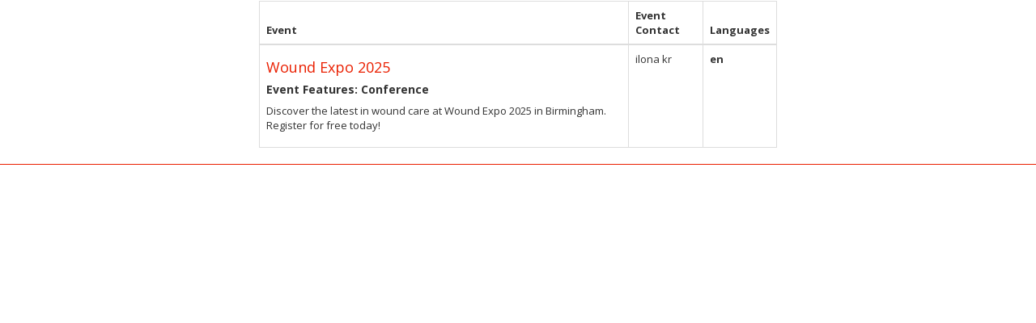

--- FILE ---
content_type: text/html; charset=utf-8
request_url: https://woundexpo.com/speakers-2023
body_size: 2605
content:
<!DOCTYPE html>
<html lang="en">
<head>
    <meta http-equiv="X-UA-Compatible" content="IE=edge">
    <meta http-equiv="Content-type" content="text/html;charset=UTF-8" />
    <meta charset="utf-8">
    <meta name="csrf-token" content="ImM1NGU1YTE2MDJhNzY1YzY0ZDNjOTc5OWUxYmY2OTgyYTQ0ZDc3MDYi.aWmkdw.unwL74dNUJVB95CC7KQ8CCO_ZME">
    
    <!-- Custom Tracker Code -->
    
    
    <!-- Global tag (gtag.js) -->
    <script async src="https://www.googletagmanager.com/gtag/js?id=G-1N7V7FEZ9P"></script>
    <script>
        window.dataLayer = window.dataLayer || [];
        function gtag(){dataLayer.push(arguments);}
        gtag('js', new Date());if (document.location.hostname != "evessio.com" && document.location.hostname != "testing.evessio.com") { 
            gtag('config', 'G-1N7V7FEZ9P');
            gtag('event', 'page_view', {
                'send_to': 'G-1N7V7FEZ9P',
                'Site': 'woundexpo.com',
                'SiteCode': '76C4RMIPIHFJ',
                'Shortname': 'woundexpo2023'
            });
        }
    </script>
    <!-- End Global tag -->
    
    <script>
    if (document.location.hostname != "evessio.com" && document.location.hostname != "testing.evessio.com") {   
        
        window.ga=window.ga||function(){(ga.q=ga.q||[]).push(arguments)};ga.l=+new Date;
        }
    </script>
    <script async src='https://www.google-analytics.com/analytics.js'></script>

    <link rel="shortcut icon" href="https://evessio.s3.amazonaws.com/customer/b6a0b945-3caf-4494-8a6c-a88e71f3baad/event/b15ef023-04f8-48db-bb8e-9944ffc58a56/media/favicon.ico">
    <meta name="viewport" content="width=device-width, initial-scale=1">
    <title>Wound Expo 2023 - Landing Page</title>
    <meta name="description" content="Wound Expo 2023 - Landing Page">
    <meta name="author" content="Mark Allen Group">
    <meta name="web_author" content="evessio.com">
    
    <!-- OpenGraph -->
    <meta property="og:type" content="website" />
    <meta property="og:url" content="http://woundexpo.com/speakers-2023">
    <meta property="og:title" content="Wound Expo 2023 - Landing Page"/>

    <!-- Twitter -->
    <meta name="twitter:card" content="summary" />
    <meta name="twitter:url" content="http://woundexpo.com/speakers-2023">
    <meta name="twitter:title" content="Wound Expo 2023 - Landing Page"/>

    <!-- Google -->
    <meta itemprop="name" content="Wound Expo 2023 - Landing Page">
    
    
	<link rel="stylesheet" href="https://evessio.s3.amazonaws.com/themes/common/css/07a52e9d-4eac-11e6-9f55-02e20ded9c43.css?cb=abd60b">
	<link rel="stylesheet" href="https://evessio.s3.amazonaws.com/themes/common/css/63ecaef6-9dc7-4771-b6c7-5e8eabccfd38.css?cb=7f8953">
	<link rel="stylesheet" href="https://use.fontawesome.com/bb7b124a93.css">
	<link rel="stylesheet" href="https://evessio.s3.amazonaws.com/themes/common/css/cc0dcd28-2824-11e6-9d2a-0aadef5f2b3b.css?cb=d44b87">
	<link rel="stylesheet" href="https://evessio.s3.amazonaws.com/themes/common/css/62b7349a-8193-404d-9989-457462bd9778.css?cb=41aff1">
	<link rel="stylesheet" href="https://evessio.s3.amazonaws.com/themes/common/css/440e9244-a513-44bc-973b-37c5d82718b1.css?cb=996a7b">
	<link rel="stylesheet" href="https://evessio.s3.amazonaws.com/themes/common/css/b299a51f-9c5c-4bdd-891a-beab65667fcd.css?cb=">
	<link rel="stylesheet" href="https://evessio.s3.amazonaws.com/customer/b6a0b945-3caf-4494-8a6c-a88e71f3baad/event/b15ef023-04f8-48db-bb8e-9944ffc58a56/css/36c42dc4-5c4c-4112-b9cb-bba8a5d0cdbf.css?cb=0a65ac">

    <!-- HTML5 Shim and Respond.js IE8 support of HTML5 elements and media queries -->
    <!--[if lt IE 9]>
    <script src="https://evessio.s3.amazonaws.com/themes/common/js/0472183c-2835-4b10-9eac-99f310d6d641.js"></script>
    <![endif]-->
    
    
    <script type="text/javascript">
        var Uhash = "";
        var eventDate = '2023-09-26';
        var eventYear = '2023';
        var eventName = 'Wound Expo 2023';

        
        
        
    </script>
    
	
    <script type="text/javascript" src="https://evessio.s3.amazonaws.com/themes/common/js/5ca0b0a5-4a13-4b67-bbef-4907d6f97323.js?cb=4f2525"></script>
    <script type="text/javascript" src="https://evessio.s3.amazonaws.com/themes/common/js/5714205e-18e9-44c7-ab10-e817ff5c7a53.js?cb=12c28b"></script>
    <script type="text/javascript" src="https://evessio.s3.amazonaws.com/themes/common/js/788537fd-d5cf-402a-b5c3-2ca73d803803.js?cb=2f34b6"></script>
    <script type="text/javascript" src="https://evessio.s3.amazonaws.com/themes/common/js/07a381b3-4eac-11e6-9f55-02e20ded9c43.js?cb=40aabb"></script>
    <script type="text/javascript" src="https://evessio.s3.amazonaws.com/themes/common/js/453bb573-ae94-4e50-a1eb-834d7334a732.js?cb=f15265"></script>
    <script type="text/javascript" src="https://evessio.s3.amazonaws.com/themes/common/js/07a5d3d8-4eac-11e6-9f55-02e20ded9c43.js?cb=3dace9"></script>
    
    
    
    <script type="text/javascript" src="https://evessio.s3.amazonaws.com/themes/common/js/c69f2c72-46e3-427b-975f-2f959f55879f.js?cb=21fa0c"></script>
    <!-- Evessio - Mark Allen 1.0.0 -->
	
	<meta name="robots" content="index, follow"> 
</head>

<body data-products-count='0'  data-test-mode='false'  data-cookie='' data-is-user-authorized='True' data-turn-off-test-mod-href =''>
    
<header id="header">
    <div class="header-cta">
         
          
        <div class="row ">
            
                <div class="col-md-12">
                    
                        
                    
                </div>
            
			<div class="clearfix"></div>
        </div>
          
         
    </div>
</header>

<div id="main-content">
     
          
    <section>
        <div class="row ">
            
                <div class="col-md-12">
                    
<page-body>
                         
                          
                        <div class="animatedParent">
                            <div class="row " >
                            
                                <div class="col-md-3">
                                    
                                </div>
                            
                                <div class="col-md-6">
                                    <div class="row ev-event-list">
    <div class="col-md-12">
        <table class="table table-bordered">
            <thead>
            <tr>
                <th>Event</th>
                <th>Event Contact</th>
                <th>Languages</th>
            </tr>
            </thead>
            <tbody>
            
            <tr>
                <td>
                    <h4><a href="/woundexpo2025/en">Wound Expo 2025</a></h4>
                    <h5><b>Event Features: Conference</b></h5>
                    
                    <p>
                        Discover the latest in wound care at Wound Expo 2025 in Birmingham. Register for free today!
                    </p>
                    
                </td>
                <td>
                    
                    ilona kr
                    
                </td>
                <td>
                    <b>en</b>
                    
                </td>
            </tr>
            
            </tbody>
        </table>
    </div>
</div>
                                </div>
                            
                                <div class="col-md-3">
                                    
                                </div>
                            
                            </div>
                        </div>
                          
         
</page-body>
                    
                </div>
            
			<div class="clearfix"></div>
        </div>
    </section>
      
         
</div>

<footer id="footer">
     
          
    <div class="row ">
        
            <div class="col-md-12">
                
                    
                
            </div>
        
    </div>
      
                     
</footer>

    
<script type="text/javascript" src="https://evessio.s3.amazonaws.com/themes/common/js/32627606-2b7a-4d03-b9c3-0f84a0e05f33.js?cb="></script>
<script type="text/javascript" src="https://evessio.s3.amazonaws.com/themes/common/js/e9ab402a-0459-43cb-a46b-4ed9445ae6c0.js?cb="></script>
<script type="text/javascript" src="https://evessio.s3.amazonaws.com/themes/common/js/b1baacf9-9f4d-4978-8aab-530e9240e6b7.js?cb=410669"></script>
<script type="text/javascript" src="https://evessio.s3.amazonaws.com/themes/common/js/9a26a27a-a311-49a5-a834-a187d5aa6076.js?cb=02b1af"></script>
<script type="text/javascript" src="https://evessio.s3.amazonaws.com/themes/5f443f2c-5603-4b4f-a7d6-4803f9d23c34/js/60c23963-ecd7-4009-a7fc-b0b5ea205c87.js?cb=c9f333"></script>


<script type="text/javascript" src="https://evessio.s3.amazonaws.com/customer/b6a0b945-3caf-4494-8a6c-a88e71f3baad/event/b15ef023-04f8-48db-bb8e-9944ffc58a56/js/c03fdd45-0865-42f5-9770-5c1c37ca7a60.js?cb="></script>


</body>
</html>